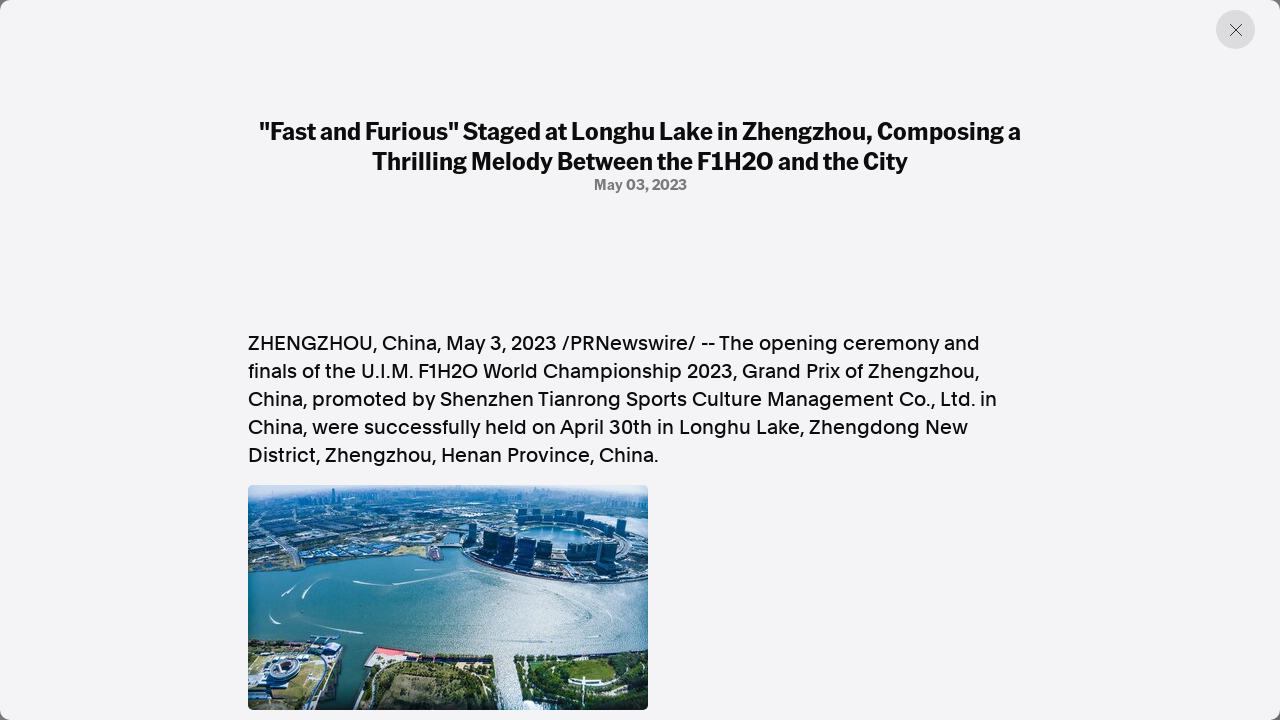

--- FILE ---
content_type: text/html; charset=utf-8
request_url: https://www.aap.com.au/aapreleases/cision20230503ae87563/
body_size: 116553
content:
<!DOCTYPE html>
<!--[if !IE]><!-->
<html lang="en-AU">
<!--<![endif]-->
<!--[if IE 6 ]><html lang="en-AU" class="ie ie6"><![endif]-->
<!--[if IE 7 ]><html lang="en-AU" class="ie ie7"><![endif]-->
<!--[if IE 8 ]><html lang="en-AU" class="ie ie8"><![endif]-->
<head>
    <base href="https://www.aap.com.au/"><!--[if lte IE 6]></base><![endif]-->
    
    
        <link rel="icon" href="/_resources/themes/starter/images/favicon.png?m=1753327709" />
    

    

    <!-- Google tag (gtag.js) -->
    <script async src="https://www.googletagmanager.com/gtag/js?id=G-JL66V6C69C"></script>
    <script nonce="n2svoPl3T3VUL3t4Tzr7rmEJ8A09xBJQiYBi">
        window.dataLayer = window.dataLayer || [];
        function gtag(){dataLayer.push(arguments);}
        gtag('js', new Date());

        gtag('config', 'G-JL66V6C69C');
    </script>

    <script type="application/ld+json" nonce="n2svoPl3T3VUL3t4Tzr7rmEJ8A09xBJQiYBi">
        {
          "@context": "https://schema.org",
          "@type": "Organization",
          "url": "https://cms.undev.com.au/",
          "logo": ""
        }
      </script>
    <script type="application/ld+json" nonce="n2svoPl3T3VUL3t4Tzr7rmEJ8A09xBJQiYBi">
          {
              "@context": "https://schema.org/",
              "@type": "WebSite",
              "name": "AAP",
              "url": "https://www.aap.com.au/",
              "potentialAction": {
                  "@type": "SearchAction",
                  "target": "https://www.aap.com.au/search-page/?keyword={search_term_string}",
                  "query-input": "required name=search_term_string"
              }
          }
      </script>

    <!--
      <script type="application/ld+json" nonce="n2svoPl3T3VUL3t4Tzr7rmEJ8A09xBJQiYBi">
        {
          "@context": "https://schema.org",
          "@type": "ProfessionalService",
          "image": [
            ""
           ],
          "name": "Undigital",
          "address": {
            "@type": "PostalAddress",
            "streetAddress": "Level 3, 30-32 Wentworth Ave",
            "addressLocality": "Surry Hills",
            "addressRegion": "New South Wales",
            "postalCode": "2010",
            "addressCountry": "Australia"
          },
          "review": {
            "@type": "Review",
            "reviewRating": {
              "@type": "Rating",
              "ratingValue": "",
              "bestRating": ""
            },
            "author": {
              "@type": "Person",
              "name": ""
            }
          },
          "geo": {
            "@type": "GeoCoordinates",
            "latitude": -34.053622,
            "longitude": 150.6972215
          },
          "url": "https://cms.undev.com.au/",
          "telephone": "0411222333",
          "servesCuisine": ".",
          "priceRange": "",
          "openingHoursSpecification": [
            {
              "@type": "OpeningHoursSpecification",
              "dayOfWeek": [
                "Monday",
                "Tuesday",
                "Wednesday",
                "Thursday",
                "Friday"
              ],
              "opens": "Mo, Tu, We, Th, Fr",
              "closes": ""
            },
            {
              "@type": "OpeningHoursSpecification",
              "dayOfWeek": ["Saturday", "Sunday"],
              "opens": "",
              "closes": "SA, Su"
            }
          ],
          "menu": "",
          "acceptsReservations": ""
        }
      </script> -->



    <meta charset="utf-8">
    <meta name="viewport" content="width=device-width, initial-scale=1.0, maximum-scale=5">
    <meta http-equiv="Content-Type" content="text/html; charset=utf-8">

    
        <title>&quot;Fast and Furious&quot; Staged at Longhu Lake in Zhengzhou, Composing a Thrilling Melody Between the F1H2O and the City | AAP</title>
<meta name="title" content="&amp;quot;Fast and Furious&amp;quot; Staged at Longhu Lake in Zhengzhou, Composing a Thrilling Melody Between the F1H2O and the City | AAP">
<meta name="generator" content="Silverstripe CMS">
<meta http-equiv="Content-Type" content="text/html; charset=utf-8">
<link rel="canonical" href="https://www.aap.com.au/aapreleases/cision20230503ae87563/">
<meta property="og:locale" content="en_AU">
<meta property="og:type" content="article">
<meta property="og:title" content="&amp;quot;Fast and Furious&amp;quot; Staged at Longhu Lake in Zhengzhou, Composing a Thrilling Melody Between the F1H2O and the City | AAP">
<meta property="og:url" content="https://www.aap.com.au/aapreleases/cision20230503ae87563/">
<meta property="og:site_name" content="AAP">
<meta name="twitter:card" content="summary_large_image">
<meta name="twitter:title" content="&amp;quot;Fast and Furious&amp;quot; Staged at Longhu Lake in Zhengzhou, Composing a Thrilling Melody Between the F1H2O and the City | AAP">

<script type='application/ld+json' nonce='n2svoPl3T3VUL3t4Tzr7rmEJ8A09xBJQiYBi'>{"@context":"https:\/\/schema.org","@type":"Article","name":"\"Fast and Furious\" Staged at Longhu Lake in Zhengzhou, Composing a Thrilling Melody Between the F1H2O and the City","url":"https:\/\/www.aap.com.au\/aapreleases\/cision20230503ae87563\/"}</script>

    
    <!--[if lt IE 9]>
    <script  src="//html5shiv.googlecode.com/svn/trunk/html5.js"></script>
    <![endif]-->

    <link rel="stylesheet" href="/_resources/themes/starter/css/style.min.css?m=1753327709">
    <link rel="stylesheet" href="/_resources/themes/starter/css/custom.css?m=1753327709">
    
    
    


    
        
            <script type="application/ld+json" nonce="n2svoPl3T3VUL3t4Tzr7rmEJ8A09xBJQiYBi">
                {
                    "@context": "https://schema.org",
                    "@type": "BreadcrumbList",
                    "itemListElement": [{"@type":"ListItem","position":1,"name":"Press Releases","item":"https:\/\/www.aap.com.au\/aapreleases\/"},{"@type":"ListItem","position":2,"name":"\"Fast and Furious\" Staged at Longhu Lake in Zhengzhou, Composing a Thrilling Melody Between the F1H2O and the City","item":"https:\/\/www.aap.com.au\/aapreleases\/cision20230503ae87563\/"}]
                }
            </script>
        
    

    


    


<meta name="google-site-verification" content="XkywZutNIFkP3_cO30WwBRUDxLO1O2GZx7-yHnPzntw" />
</head>

<body class="PressReleasesArticlePage" dir="ltr">

    

    

    <div class="container-fluid"></div>
<div class="article-offcanvas active">
    <div class="page-overlay previous-page"></div>
    <div class="inner">
        
        <a href="#" class="btn-close previous-page"></a>
        <div class="content">
            <div class="title-group">
                <h1 class="h2">&quot;Fast and Furious&quot; Staged at Longhu Lake in Zhengzhou, Composing a Thrilling Melody Between the F1H2O and the City</h1>
                <div class="info">
                    
                        <span>
                            
                            
                        
                        </span>
                    
                    
                        <span>May 03, 2023</span>
                    
                </div>
            </div>
            <div class="horizontal-content">
                
            </div>

            
                <div class="content-inner">
                    

<p><span>ZHENGZHOU, China</span>, <span>May 3, 2023</span> /PRNewswire/ -- The opening ceremony and finals of the U.I.M. F1H2O World Championship 2023, Grand Prix of <span>Zhengzhou, China</span>, promoted by Shenzhen Tianrong Sports Culture Management Co., Ltd. in <span>China</span>, were successfully held on <span>April 30th</span> in Longhu Lake, Zhengdong New District, Zhengzhou, <span>Henan Province</span>, <span>China</span>.</p>

    <div>
                <p>
                        <a href="https://mma.prnewswire.com/media/2068820/1.html" rel="nofollow noopener" target="_blank">
                    <img src="[data-uri]">
                        </a>
                </p>

    </div>
<p><span>Zhengzhou</span> is located in the Central Plains, the birthplace of Chinese Civilization. The F1H2O race is held at the scenic Longhu Lake, showcasing the charm of <span>Zhengzhou</span> as a modern national central city and helping to promote the construction of the Zhengzhou-Luxembourg "Air Silk Road".</p>
<p>With the sound of the starting gun, the finals officially began. 20 powerboats set off one after another, speeding like arrows on the surface of Longhu Lake. The roaring motors, rolling waves, and speeding powerboats created thrilling and exciting scenes. After nearly an hour of intense competition, <span>Jonas Andersson</span> from the <span>Sweden</span> team emerged as the champion, defeating all opponents. <span>Shaun Torrente</span> from the Abu Dhabi team and Ferdinand Zandbfrgen from the Sharjah team came in second and third place respectively.</p>
<p>The U.I.M. F1H2O World Championship 2023, Grand Prix of <span>Zhengzhou, China</span> is the first stop in <span>China</span> for the F1H2O World Championship after a three-year "return" to <span>China</span>. It is also the highest-spec and highest-level powerboat race held in <span>Zhengzhou</span> so far.</p>
<p>The F1H2O World Championship "landing" in <span>Zhengzhou</span> not only gave local citizens the opportunity to enjoy an international top-level event at their doorstep, but also showcased the beautiful scenery of the "waterfront city" in Zhengdong New District, and the vibrant and dynamic charm of <span>Zhengzhou</span> to the world.</p>

<div>
                <p>
                        <a href="https://mma.prnewswire.com/media/2068821/2.html" rel="nofollow noopener" target="_blank">
                    <img src="[data-uri]">
                        </a>
                </p>

                <p>
                        <a href="https://mma.prnewswire.com/media/2068822/3.html" rel="nofollow noopener" target="_blank">
                    <img src="[data-uri]">
                        </a>
                </p>

</div>
<p>SOURCE  Shenzhen Tianrong Sports Culture Management Co., Ltd.</p>

<img alt="" src="https://rt.prnewswire.com/rt.gif?NewsItemId=AE87563&amp;Transmission_Id=202305030845PR_NEWS_ASPR_____AE87563&amp;DateId=20230503">

                </div>
            

            <div class="content-source">
                <div class="list">

                    <a href="#">SOURCE </a>
                </div>
                <p>AAPR aggregates press releases and media statements from around the world to assist our news partners with identifying and creating timely and relevant news. All of the press releases published on this website are third-party content and AAP was not involved in the creation of it. <a href="/legal/">Read the full terms.</a></p>
            </div>
        </div>
        

        <div class="related">

    <div class="section-title">
        <h2>Discover more from AAP</h2>
    </div>

    <div class="related-list">
        <a href="https://aap.com.au/factcheck/"  class="related-item">
            <div class="text">
                <h3>Combating misinformation on social and news media</h3>
                <span>Explore Factcheck</span>
            </div>
            
                <div class="image">
                    <img
                            src="https://storage.googleapis.com/pss-prod-aap-ss-web-bkt-fw/public/Uploads/Australian-Associated-Press_Homepage-06-Copyright-2024-v2.jpg"
                            alt="Australian Associated Press Homepage 06 Copyright 2024 v2"
                            width="244"
                            height="244"
                            loading="lazy"
                    />
                </div>
            

        </a>
        <a href="https://www.aapnews.com.au/"  target='_blank' class="related-item">
            <div class="text">
                <h3>Factual. Independent. Impartial.</h3>
                <span>Visit News ↗</span>
            </div>
            
                <div class="image">
                    <img
                            src="https://storage.googleapis.com/pss-prod-aap-ss-web-bkt-fw/public/Uploads/Australian-Associated-Press_Homepage-04-Copyright-2024-v2.jpg"
                            alt="Australian Associated Press Homepage 04 Copyright 2024 v2"
                            width="244"
                            height="244"
                            loading="lazy"
                    />
                </div>
            

        </a>
    </div>
</div>
    </div>
</div>


    
        <footer class="footer">
    <div class="container-fluid">
        <div class="row">
            <div class="col-12 col-lg-6">
                <div class="left">
                    
                        <p class="heading">Factual. Independent. Impartial.</p>
                    

                    
                        <ul class="bold">
                            
                                <li><a href="https://www.aapnews.com.au/"  target="_blank" rel="noopener">News</a></li>
                            
                                <li><a href="https://newsroom.aap.com.au/login"  target="_blank" rel="noopener">Newsroom</a></li>
                            
                                <li><a href="/" >FactCheck</a></li>
                            
                                <li><a href="https://photos.aap.com.au/"  target="_blank" rel="noopener">Photos</a></li>
                            
                                <li><a href="/aapreleases/" >Press Releases</a></li>
                            
                        </ul>
                    

                    
                        <ul>
                            
                                <li><a href="/about/" >About</a></li>
                            
                                <li><a href="/support/" >Support Us</a></li>
                            
                                <li><a href="/about/contact/" >Contact Us</a></li>
                            
                                <li><a href="/faq/" >FAQ</a></li>
                            
                        </ul>
                    

                    <div class="text">
                        
                            <div class="item">
                                <p>
                                    In the spirit of reconciliation, Australian Associated Press acknowledges the Traditional Custodians of country throughout Australia and their connections to land, sea and community. We pay our respect to Elders past and present and extend that respect to all Aboriginal and Torres Strait Islander peoples today.
                                </p>
                            </div>
                        

                        
                            <div class="item">
                                <div class="list">
                                    
                                        <a href="/terms-of-use/" >Terms of Use</a>
                                    
                                        <a href="/legal/" >Legal and Privacy</a>
                                    
                                </div>
                            </div>
                        

                    </div>
                </div>
            </div>
            <div class="col-12 col-lg-6">
                <div class="right">

                    
                        <p class="heading">Follow us</p>
                    
                    
                        <ul class="bold">
                            
                                <li><a href="https://www.facebook.com/aapnewswire" target="_blank" rel="noopener" title="Facebook">Facebook</a></li>
                            
                                <li><a href="https://apple.news/TgrXJK5uaTAmxcCOYwP5OhQ" target="_blank" rel="noopener" title="Apple News">Apple News</a></li>
                            
                                <li><a href="https://www.instagram.com/australianassociatedpress/" target="_blank" rel="noopener" title="Instagram">Instagram</a></li>
                            
                        </ul>
                    
                    <ul></ul>
                    
                        <p class="heading mt-4">Follow AAP FactCheck</p>
                    
                    
                        <ul class="bold">
                            
                                <li><a href="https://www.facebook.com/AAPFactCheck" target="_blank" rel="noopener" title="Facebook">Facebook</a></li>
                            
                                <li><a href="https://x.com/aapfactcheck?mx=2" target="_blank" rel="noopener" title="X Twitter">X Twitter</a></li>
                            
                                <li><a href="https://www.instagram.com/aapfactcheck/" target="_blank" rel="noopener" title="Instagram">Instagram</a></li>
                            
                        </ul>
                    
                    
                </div>
            </div>
        </div>
    </div>
</footer>

    


<script  src="https://cdnjs.cloudflare.com/ajax/libs/jquery/3.7.1/jquery.min.js"></script>
<script src="/_resources/themes/starter/lib/gsap/gsap.min.js?m=1753327709"></script>
<script src="/_resources/themes/starter/lib/gsap/CustomEase.min.js?m=1753327709"></script>
<script src="/_resources/themes/starter/lib/swiper/swiper-bundle.min.js?m=1753327709"></script>
<script src="/_resources/themes/starter/lib/plyr/plyr.min.js?m=1753327709"></script>
<script src="/_resources/themes/starter/lib/brick/bricks.min.js?m=1753327709"></script>
<script src="/_resources/themes/starter/js/script.js?m=1753327709"></script>
<script src="/_resources/themes/starter/js/custom.js?m=1753327709"></script>
<script src="/_resources/themes/starter/js/donate.js?m=1753327709"></script>


<script src="https://cdn.userway.org/widget.js" data-account="GZIh7unJQL"></script>
</body>

</html>
